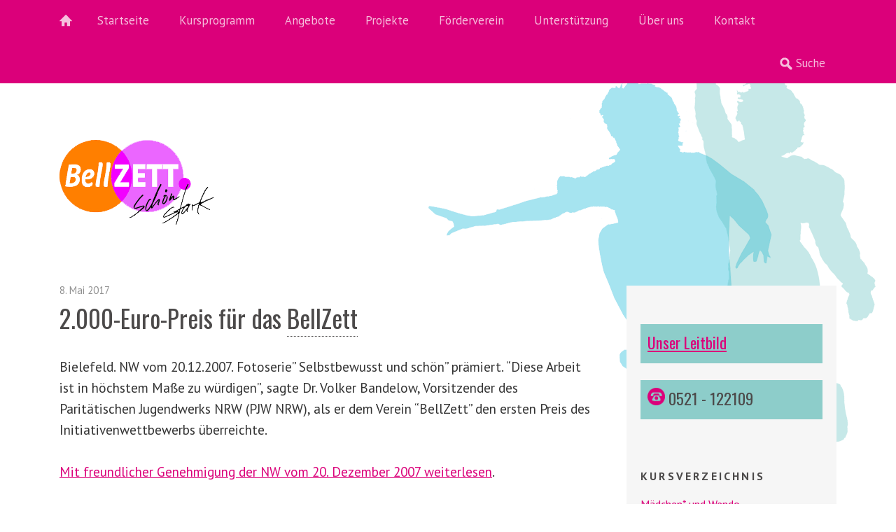

--- FILE ---
content_type: text/html; charset=UTF-8
request_url: https://www.bellzett.de/2-000-euro-preis-fuer-das-bellzett/
body_size: 64149
content:
<!DOCTYPE html>
<!--[if lte IE 8]>
<html class="ie" lang="de">
<![endif]-->
<html lang="de">
<!--<![endif]-->
<head>
<meta charset="UTF-8" />
<meta name="viewport" content="width=device-width, initial-scale=1.0, maximum-scale=1.0, user-scalable=0">
<title>2.000-Euro-Preis für das BellZett - Bellzett e.V.Bellzett e.V.</title>
<link rel="profile" href="http://gmpg.org/xfn/11" />
<link rel="stylesheet" type="text/css" media="all" href="https://www.bellzett.de/wp-content/themes/waipouachildthemefolder/style.css" />
<link rel="pingback" href="https://www.bellzett.de/xmlrpc.php" />

<!-- HTML5 enabling script for older IE -->
<!--[if lt IE 9]>
<script src="//html5shiv.googlecode.com/svn/trunk/html5.js"></script>
<![endif]-->

<meta name='robots' content='index, follow, max-image-preview:large, max-snippet:-1, max-video-preview:-1' />

	<!-- This site is optimized with the Yoast SEO plugin v20.12 - https://yoast.com/wordpress/plugins/seo/ -->
	<link rel="canonical" href="https://www.bellzett.de/2-000-euro-preis-fuer-das-bellzett/" />
	<meta property="og:locale" content="de_DE" />
	<meta property="og:type" content="article" />
	<meta property="og:title" content="2.000-Euro-Preis für das BellZett - Bellzett e.V." />
	<meta property="og:description" content="Bielefeld. NW vom 20.12.2007. Fotoserie&#8221; Selbstbewusst und schön&#8221; prämiert. &#8220;Diese Arbeit ist in höchstem Maße zu würdigen&#8221;, sagte Dr. Volker Bandelow, Vorsitzender des Paritätischen Jugendwerks NRW (PJW NRW), als er dem Verein &#8220;BellZett&#8221; den ersten Preis des Initiativenwettbewerbs überreichte. Mit &hellip; Weiterlesen &rarr;" />
	<meta property="og:url" content="https://www.bellzett.de/2-000-euro-preis-fuer-das-bellzett/" />
	<meta property="og:site_name" content="Bellzett e.V." />
	<meta property="article:published_time" content="2017-05-08T09:51:41+00:00" />
	<meta property="article:modified_time" content="2017-05-16T11:08:19+00:00" />
	<meta name="author" content="aDMINmIC" />
	<meta name="twitter:card" content="summary_large_image" />
	<meta name="twitter:label1" content="Verfasst von" />
	<meta name="twitter:data1" content="aDMINmIC" />
	<script type="application/ld+json" class="yoast-schema-graph">{"@context":"https://schema.org","@graph":[{"@type":"WebPage","@id":"https://www.bellzett.de/2-000-euro-preis-fuer-das-bellzett/","url":"https://www.bellzett.de/2-000-euro-preis-fuer-das-bellzett/","name":"2.000-Euro-Preis für das BellZett - Bellzett e.V.","isPartOf":{"@id":"https://www.bellzett.de/#website"},"datePublished":"2017-05-08T09:51:41+00:00","dateModified":"2017-05-16T11:08:19+00:00","author":{"@id":"https://www.bellzett.de/#/schema/person/a26b4a7ebbb2144a464f8a8a395a36ac"},"breadcrumb":{"@id":"https://www.bellzett.de/2-000-euro-preis-fuer-das-bellzett/#breadcrumb"},"inLanguage":"de","potentialAction":[{"@type":"ReadAction","target":["https://www.bellzett.de/2-000-euro-preis-fuer-das-bellzett/"]}]},{"@type":"BreadcrumbList","@id":"https://www.bellzett.de/2-000-euro-preis-fuer-das-bellzett/#breadcrumb","itemListElement":[{"@type":"ListItem","position":1,"name":"Startseite","item":"https://www.bellzett.de/"},{"@type":"ListItem","position":2,"name":"Startseite","item":"https://www.bellzett.de/startseite/"},{"@type":"ListItem","position":3,"name":"2.000-Euro-Preis für das BellZett"}]},{"@type":"WebSite","@id":"https://www.bellzett.de/#website","url":"https://www.bellzett.de/","name":"Bellzett e.V.","description":"","potentialAction":[{"@type":"SearchAction","target":{"@type":"EntryPoint","urlTemplate":"https://www.bellzett.de/?s={search_term_string}"},"query-input":"required name=search_term_string"}],"inLanguage":"de"},{"@type":"Person","@id":"https://www.bellzett.de/#/schema/person/a26b4a7ebbb2144a464f8a8a395a36ac","name":"aDMINmIC","image":{"@type":"ImageObject","inLanguage":"de","@id":"https://www.bellzett.de/#/schema/person/image/","url":"https://secure.gravatar.com/avatar/fa4d33beb62e721f22a932262246684c66c896aad0025006cd5a1e70d7484057?s=96&d=mm&r=g","contentUrl":"https://secure.gravatar.com/avatar/fa4d33beb62e721f22a932262246684c66c896aad0025006cd5a1e70d7484057?s=96&d=mm&r=g","caption":"aDMINmIC"},"url":"https://www.bellzett.de/author/adminmic/"}]}</script>
	<!-- / Yoast SEO plugin. -->


<link rel='dns-prefetch' href='//code.responsivevoice.org' />
<link rel="alternate" type="application/rss+xml" title="Bellzett e.V. &raquo; Feed" href="https://www.bellzett.de/feed/" />
<link rel="alternate" type="application/rss+xml" title="Bellzett e.V. &raquo; Kommentar-Feed" href="https://www.bellzett.de/comments/feed/" />
<link rel="alternate" title="oEmbed (JSON)" type="application/json+oembed" href="https://www.bellzett.de/wp-json/oembed/1.0/embed?url=https%3A%2F%2Fwww.bellzett.de%2F2-000-euro-preis-fuer-das-bellzett%2F" />
<link rel="alternate" title="oEmbed (XML)" type="text/xml+oembed" href="https://www.bellzett.de/wp-json/oembed/1.0/embed?url=https%3A%2F%2Fwww.bellzett.de%2F2-000-euro-preis-fuer-das-bellzett%2F&#038;format=xml" />
<style id='wp-img-auto-sizes-contain-inline-css' type='text/css'>
img:is([sizes=auto i],[sizes^="auto," i]){contain-intrinsic-size:3000px 1500px}
/*# sourceURL=wp-img-auto-sizes-contain-inline-css */
</style>
<style id='wp-emoji-styles-inline-css' type='text/css'>

	img.wp-smiley, img.emoji {
		display: inline !important;
		border: none !important;
		box-shadow: none !important;
		height: 1em !important;
		width: 1em !important;
		margin: 0 0.07em !important;
		vertical-align: -0.1em !important;
		background: none !important;
		padding: 0 !important;
	}
/*# sourceURL=wp-emoji-styles-inline-css */
</style>
<style id='wp-block-library-inline-css' type='text/css'>
:root{--wp-block-synced-color:#7a00df;--wp-block-synced-color--rgb:122,0,223;--wp-bound-block-color:var(--wp-block-synced-color);--wp-editor-canvas-background:#ddd;--wp-admin-theme-color:#007cba;--wp-admin-theme-color--rgb:0,124,186;--wp-admin-theme-color-darker-10:#006ba1;--wp-admin-theme-color-darker-10--rgb:0,107,160.5;--wp-admin-theme-color-darker-20:#005a87;--wp-admin-theme-color-darker-20--rgb:0,90,135;--wp-admin-border-width-focus:2px}@media (min-resolution:192dpi){:root{--wp-admin-border-width-focus:1.5px}}.wp-element-button{cursor:pointer}:root .has-very-light-gray-background-color{background-color:#eee}:root .has-very-dark-gray-background-color{background-color:#313131}:root .has-very-light-gray-color{color:#eee}:root .has-very-dark-gray-color{color:#313131}:root .has-vivid-green-cyan-to-vivid-cyan-blue-gradient-background{background:linear-gradient(135deg,#00d084,#0693e3)}:root .has-purple-crush-gradient-background{background:linear-gradient(135deg,#34e2e4,#4721fb 50%,#ab1dfe)}:root .has-hazy-dawn-gradient-background{background:linear-gradient(135deg,#faaca8,#dad0ec)}:root .has-subdued-olive-gradient-background{background:linear-gradient(135deg,#fafae1,#67a671)}:root .has-atomic-cream-gradient-background{background:linear-gradient(135deg,#fdd79a,#004a59)}:root .has-nightshade-gradient-background{background:linear-gradient(135deg,#330968,#31cdcf)}:root .has-midnight-gradient-background{background:linear-gradient(135deg,#020381,#2874fc)}:root{--wp--preset--font-size--normal:16px;--wp--preset--font-size--huge:42px}.has-regular-font-size{font-size:1em}.has-larger-font-size{font-size:2.625em}.has-normal-font-size{font-size:var(--wp--preset--font-size--normal)}.has-huge-font-size{font-size:var(--wp--preset--font-size--huge)}.has-text-align-center{text-align:center}.has-text-align-left{text-align:left}.has-text-align-right{text-align:right}.has-fit-text{white-space:nowrap!important}#end-resizable-editor-section{display:none}.aligncenter{clear:both}.items-justified-left{justify-content:flex-start}.items-justified-center{justify-content:center}.items-justified-right{justify-content:flex-end}.items-justified-space-between{justify-content:space-between}.screen-reader-text{border:0;clip-path:inset(50%);height:1px;margin:-1px;overflow:hidden;padding:0;position:absolute;width:1px;word-wrap:normal!important}.screen-reader-text:focus{background-color:#ddd;clip-path:none;color:#444;display:block;font-size:1em;height:auto;left:5px;line-height:normal;padding:15px 23px 14px;text-decoration:none;top:5px;width:auto;z-index:100000}html :where(.has-border-color){border-style:solid}html :where([style*=border-top-color]){border-top-style:solid}html :where([style*=border-right-color]){border-right-style:solid}html :where([style*=border-bottom-color]){border-bottom-style:solid}html :where([style*=border-left-color]){border-left-style:solid}html :where([style*=border-width]){border-style:solid}html :where([style*=border-top-width]){border-top-style:solid}html :where([style*=border-right-width]){border-right-style:solid}html :where([style*=border-bottom-width]){border-bottom-style:solid}html :where([style*=border-left-width]){border-left-style:solid}html :where(img[class*=wp-image-]){height:auto;max-width:100%}:where(figure){margin:0 0 1em}html :where(.is-position-sticky){--wp-admin--admin-bar--position-offset:var(--wp-admin--admin-bar--height,0px)}@media screen and (max-width:600px){html :where(.is-position-sticky){--wp-admin--admin-bar--position-offset:0px}}

/*# sourceURL=wp-block-library-inline-css */
</style><style id='global-styles-inline-css' type='text/css'>
:root{--wp--preset--aspect-ratio--square: 1;--wp--preset--aspect-ratio--4-3: 4/3;--wp--preset--aspect-ratio--3-4: 3/4;--wp--preset--aspect-ratio--3-2: 3/2;--wp--preset--aspect-ratio--2-3: 2/3;--wp--preset--aspect-ratio--16-9: 16/9;--wp--preset--aspect-ratio--9-16: 9/16;--wp--preset--color--black: #000000;--wp--preset--color--cyan-bluish-gray: #abb8c3;--wp--preset--color--white: #ffffff;--wp--preset--color--pale-pink: #f78da7;--wp--preset--color--vivid-red: #cf2e2e;--wp--preset--color--luminous-vivid-orange: #ff6900;--wp--preset--color--luminous-vivid-amber: #fcb900;--wp--preset--color--light-green-cyan: #7bdcb5;--wp--preset--color--vivid-green-cyan: #00d084;--wp--preset--color--pale-cyan-blue: #8ed1fc;--wp--preset--color--vivid-cyan-blue: #0693e3;--wp--preset--color--vivid-purple: #9b51e0;--wp--preset--gradient--vivid-cyan-blue-to-vivid-purple: linear-gradient(135deg,rgb(6,147,227) 0%,rgb(155,81,224) 100%);--wp--preset--gradient--light-green-cyan-to-vivid-green-cyan: linear-gradient(135deg,rgb(122,220,180) 0%,rgb(0,208,130) 100%);--wp--preset--gradient--luminous-vivid-amber-to-luminous-vivid-orange: linear-gradient(135deg,rgb(252,185,0) 0%,rgb(255,105,0) 100%);--wp--preset--gradient--luminous-vivid-orange-to-vivid-red: linear-gradient(135deg,rgb(255,105,0) 0%,rgb(207,46,46) 100%);--wp--preset--gradient--very-light-gray-to-cyan-bluish-gray: linear-gradient(135deg,rgb(238,238,238) 0%,rgb(169,184,195) 100%);--wp--preset--gradient--cool-to-warm-spectrum: linear-gradient(135deg,rgb(74,234,220) 0%,rgb(151,120,209) 20%,rgb(207,42,186) 40%,rgb(238,44,130) 60%,rgb(251,105,98) 80%,rgb(254,248,76) 100%);--wp--preset--gradient--blush-light-purple: linear-gradient(135deg,rgb(255,206,236) 0%,rgb(152,150,240) 100%);--wp--preset--gradient--blush-bordeaux: linear-gradient(135deg,rgb(254,205,165) 0%,rgb(254,45,45) 50%,rgb(107,0,62) 100%);--wp--preset--gradient--luminous-dusk: linear-gradient(135deg,rgb(255,203,112) 0%,rgb(199,81,192) 50%,rgb(65,88,208) 100%);--wp--preset--gradient--pale-ocean: linear-gradient(135deg,rgb(255,245,203) 0%,rgb(182,227,212) 50%,rgb(51,167,181) 100%);--wp--preset--gradient--electric-grass: linear-gradient(135deg,rgb(202,248,128) 0%,rgb(113,206,126) 100%);--wp--preset--gradient--midnight: linear-gradient(135deg,rgb(2,3,129) 0%,rgb(40,116,252) 100%);--wp--preset--font-size--small: 13px;--wp--preset--font-size--medium: 20px;--wp--preset--font-size--large: 36px;--wp--preset--font-size--x-large: 42px;--wp--preset--spacing--20: 0.44rem;--wp--preset--spacing--30: 0.67rem;--wp--preset--spacing--40: 1rem;--wp--preset--spacing--50: 1.5rem;--wp--preset--spacing--60: 2.25rem;--wp--preset--spacing--70: 3.38rem;--wp--preset--spacing--80: 5.06rem;--wp--preset--shadow--natural: 6px 6px 9px rgba(0, 0, 0, 0.2);--wp--preset--shadow--deep: 12px 12px 50px rgba(0, 0, 0, 0.4);--wp--preset--shadow--sharp: 6px 6px 0px rgba(0, 0, 0, 0.2);--wp--preset--shadow--outlined: 6px 6px 0px -3px rgb(255, 255, 255), 6px 6px rgb(0, 0, 0);--wp--preset--shadow--crisp: 6px 6px 0px rgb(0, 0, 0);}:where(.is-layout-flex){gap: 0.5em;}:where(.is-layout-grid){gap: 0.5em;}body .is-layout-flex{display: flex;}.is-layout-flex{flex-wrap: wrap;align-items: center;}.is-layout-flex > :is(*, div){margin: 0;}body .is-layout-grid{display: grid;}.is-layout-grid > :is(*, div){margin: 0;}:where(.wp-block-columns.is-layout-flex){gap: 2em;}:where(.wp-block-columns.is-layout-grid){gap: 2em;}:where(.wp-block-post-template.is-layout-flex){gap: 1.25em;}:where(.wp-block-post-template.is-layout-grid){gap: 1.25em;}.has-black-color{color: var(--wp--preset--color--black) !important;}.has-cyan-bluish-gray-color{color: var(--wp--preset--color--cyan-bluish-gray) !important;}.has-white-color{color: var(--wp--preset--color--white) !important;}.has-pale-pink-color{color: var(--wp--preset--color--pale-pink) !important;}.has-vivid-red-color{color: var(--wp--preset--color--vivid-red) !important;}.has-luminous-vivid-orange-color{color: var(--wp--preset--color--luminous-vivid-orange) !important;}.has-luminous-vivid-amber-color{color: var(--wp--preset--color--luminous-vivid-amber) !important;}.has-light-green-cyan-color{color: var(--wp--preset--color--light-green-cyan) !important;}.has-vivid-green-cyan-color{color: var(--wp--preset--color--vivid-green-cyan) !important;}.has-pale-cyan-blue-color{color: var(--wp--preset--color--pale-cyan-blue) !important;}.has-vivid-cyan-blue-color{color: var(--wp--preset--color--vivid-cyan-blue) !important;}.has-vivid-purple-color{color: var(--wp--preset--color--vivid-purple) !important;}.has-black-background-color{background-color: var(--wp--preset--color--black) !important;}.has-cyan-bluish-gray-background-color{background-color: var(--wp--preset--color--cyan-bluish-gray) !important;}.has-white-background-color{background-color: var(--wp--preset--color--white) !important;}.has-pale-pink-background-color{background-color: var(--wp--preset--color--pale-pink) !important;}.has-vivid-red-background-color{background-color: var(--wp--preset--color--vivid-red) !important;}.has-luminous-vivid-orange-background-color{background-color: var(--wp--preset--color--luminous-vivid-orange) !important;}.has-luminous-vivid-amber-background-color{background-color: var(--wp--preset--color--luminous-vivid-amber) !important;}.has-light-green-cyan-background-color{background-color: var(--wp--preset--color--light-green-cyan) !important;}.has-vivid-green-cyan-background-color{background-color: var(--wp--preset--color--vivid-green-cyan) !important;}.has-pale-cyan-blue-background-color{background-color: var(--wp--preset--color--pale-cyan-blue) !important;}.has-vivid-cyan-blue-background-color{background-color: var(--wp--preset--color--vivid-cyan-blue) !important;}.has-vivid-purple-background-color{background-color: var(--wp--preset--color--vivid-purple) !important;}.has-black-border-color{border-color: var(--wp--preset--color--black) !important;}.has-cyan-bluish-gray-border-color{border-color: var(--wp--preset--color--cyan-bluish-gray) !important;}.has-white-border-color{border-color: var(--wp--preset--color--white) !important;}.has-pale-pink-border-color{border-color: var(--wp--preset--color--pale-pink) !important;}.has-vivid-red-border-color{border-color: var(--wp--preset--color--vivid-red) !important;}.has-luminous-vivid-orange-border-color{border-color: var(--wp--preset--color--luminous-vivid-orange) !important;}.has-luminous-vivid-amber-border-color{border-color: var(--wp--preset--color--luminous-vivid-amber) !important;}.has-light-green-cyan-border-color{border-color: var(--wp--preset--color--light-green-cyan) !important;}.has-vivid-green-cyan-border-color{border-color: var(--wp--preset--color--vivid-green-cyan) !important;}.has-pale-cyan-blue-border-color{border-color: var(--wp--preset--color--pale-cyan-blue) !important;}.has-vivid-cyan-blue-border-color{border-color: var(--wp--preset--color--vivid-cyan-blue) !important;}.has-vivid-purple-border-color{border-color: var(--wp--preset--color--vivid-purple) !important;}.has-vivid-cyan-blue-to-vivid-purple-gradient-background{background: var(--wp--preset--gradient--vivid-cyan-blue-to-vivid-purple) !important;}.has-light-green-cyan-to-vivid-green-cyan-gradient-background{background: var(--wp--preset--gradient--light-green-cyan-to-vivid-green-cyan) !important;}.has-luminous-vivid-amber-to-luminous-vivid-orange-gradient-background{background: var(--wp--preset--gradient--luminous-vivid-amber-to-luminous-vivid-orange) !important;}.has-luminous-vivid-orange-to-vivid-red-gradient-background{background: var(--wp--preset--gradient--luminous-vivid-orange-to-vivid-red) !important;}.has-very-light-gray-to-cyan-bluish-gray-gradient-background{background: var(--wp--preset--gradient--very-light-gray-to-cyan-bluish-gray) !important;}.has-cool-to-warm-spectrum-gradient-background{background: var(--wp--preset--gradient--cool-to-warm-spectrum) !important;}.has-blush-light-purple-gradient-background{background: var(--wp--preset--gradient--blush-light-purple) !important;}.has-blush-bordeaux-gradient-background{background: var(--wp--preset--gradient--blush-bordeaux) !important;}.has-luminous-dusk-gradient-background{background: var(--wp--preset--gradient--luminous-dusk) !important;}.has-pale-ocean-gradient-background{background: var(--wp--preset--gradient--pale-ocean) !important;}.has-electric-grass-gradient-background{background: var(--wp--preset--gradient--electric-grass) !important;}.has-midnight-gradient-background{background: var(--wp--preset--gradient--midnight) !important;}.has-small-font-size{font-size: var(--wp--preset--font-size--small) !important;}.has-medium-font-size{font-size: var(--wp--preset--font-size--medium) !important;}.has-large-font-size{font-size: var(--wp--preset--font-size--large) !important;}.has-x-large-font-size{font-size: var(--wp--preset--font-size--x-large) !important;}
/*# sourceURL=global-styles-inline-css */
</style>

<style id='classic-theme-styles-inline-css' type='text/css'>
/*! This file is auto-generated */
.wp-block-button__link{color:#fff;background-color:#32373c;border-radius:9999px;box-shadow:none;text-decoration:none;padding:calc(.667em + 2px) calc(1.333em + 2px);font-size:1.125em}.wp-block-file__button{background:#32373c;color:#fff;text-decoration:none}
/*# sourceURL=/wp-includes/css/classic-themes.min.css */
</style>
<link rel='stylesheet' id='tooltipy-default-style-css' href='https://www.bellzett.de/wp-content/plugins/bluet-keywords-tooltip-generator/assets/style.css?ver=6.9' type='text/css' media='all' />
<link rel='stylesheet' id='mediaelement-css' href='https://www.bellzett.de/wp-includes/js/mediaelement/mediaelementplayer-legacy.min.css?ver=4.2.17' type='text/css' media='all' />
<link rel='stylesheet' id='wp-mediaelement-css' href='https://www.bellzett.de/wp-includes/js/mediaelement/wp-mediaelement.min.css?ver=6.9' type='text/css' media='all' />
<link rel='stylesheet' id='contact-form-7-css' href='https://www.bellzett.de/wp-content/plugins/contact-form-7/includes/css/styles.css?ver=5.7.7' type='text/css' media='all' />
<link rel='stylesheet' id='rv-style-css' href='https://www.bellzett.de/wp-content/plugins/responsivevoice-text-to-speech/includes/css/responsivevoice.css?ver=6.9' type='text/css' media='all' />
<link rel='stylesheet' id='charitable-styles-css' href='https://www.bellzett.de/wp-content/plugins/charitable/assets/css/charitable.min.css?ver=1.7.0.12' type='text/css' media='all' />
<link rel='stylesheet' id='parent-style-css' href='https://www.bellzett.de/wp-content/themes/waipoua/style.css?ver=6.9' type='text/css' media='all' />
<link rel='stylesheet' id='googleFonts-css' href='https://fonts.googleapis.com/css?family=PT+Sans%3A400%2C700%2C400italic%7COswald&#038;ver=6.9' type='text/css' media='all' />
<script type="text/javascript" src="https://www.bellzett.de/wp-includes/js/jquery/jquery.min.js?ver=3.7.1" id="jquery-core-js"></script>
<script type="text/javascript" src="https://www.bellzett.de/wp-includes/js/jquery/jquery-migrate.min.js?ver=3.4.1" id="jquery-migrate-js"></script>
<script type="text/javascript" src="https://www.bellzett.de/wp-content/plugins/charitable/assets/js/libraries/js-cookie.min.js?ver=2.1.4" id="js-cookie-js"></script>
<script type="text/javascript" id="charitable-sessions-js-extra">
/* <![CDATA[ */
var CHARITABLE_SESSION = {"ajaxurl":"https://www.bellzett.de/wp-admin/admin-ajax.php","id":"","cookie_name":"charitable_session","expiration":"86400","expiration_variant":"82800","secure":"","cookie_path":"/","cookie_domain":"","generated_id":"4fbb85546bcace9f32f28b45102f1c99","disable_cookie":""};
//# sourceURL=charitable-sessions-js-extra
/* ]]> */
</script>
<script type="text/javascript" src="https://www.bellzett.de/wp-content/plugins/charitable/assets/js/charitable-session.min.js?ver=1.7.0.12" id="charitable-sessions-js"></script>
<script type="text/javascript" src="https://code.responsivevoice.org/1.8.3/responsivevoice.js?source=wp-plugin&amp;ver=6.9" id="responsive-voice-js"></script>
<script type="text/javascript" src="https://www.bellzett.de/wp-content/themes/waipoua/js/jquery.fitvids.js?ver=1.1" id="fitvids-js"></script>
<script type="text/javascript" src="https://www.bellzett.de/wp-content/themes/waipoua/js/jquery.placeholder.min.js?ver=1.0" id="placeholder-js"></script>
<script type="text/javascript" src="https://www.bellzett.de/wp-content/themes/waipoua/js/custom.js?ver=1.0" id="custom-js"></script>
<link rel="https://api.w.org/" href="https://www.bellzett.de/wp-json/" /><link rel="alternate" title="JSON" type="application/json" href="https://www.bellzett.de/wp-json/wp/v2/posts/533" /><link rel="EditURI" type="application/rsd+xml" title="RSD" href="https://www.bellzett.de/xmlrpc.php?rsd" />
<meta name="generator" content="WordPress 6.9" />
<link rel='shortlink' href='https://www.bellzett.de/?p=533' />
	<script>
		//apply keyword style only if keywords are Fetched
		jQuery(document).on("keywordsFetched",function(){
			jQuery(".bluet_tooltip").each(function(){

//console.log(jQuery(this).prop("tagName"));

				if(jQuery(this).prop("tagName")!="IMG"){
					jQuery(this).css({
						"text-decoration": "none",
						"color": "inherit",
						
						"border-bottom": "1px dotted","border-bottom-color": "inherit"					});
				}

			});
		});
	</script>

	<style>
	/*for alt images tooltips*/
	.bluet_tooltip_alt{
		color: #ffffff  !important;
		background-color: #d6117a  !important;
	}
	

	
	.bluet_block_to_show{
		max-width: 400px;
	}
	.bluet_block_container{		  
		color: #ffffff  !important;
		background: #d6117a  !important;
		box-shadow: 0px 0px 10px #717171  !important;
		font-size:14px  !important;
	}
	
	img.bluet_tooltip {
	  /*border: none;
	  width:14px;*/
	}

	.kttg_arrow_show_bottom:after{
		border-bottom-color: #d6117a;
	}
	
	.kttg_arrow_show_top:after{
		border-top-color: #d6117a;
	}
	
	.kttg_arrow_show_right:after{
		border-top-color: #d6117a;
	}
	
	.kttg_arrow_show_left:after{
		border-top-color: #d6117a;
	}

	@media screen and (max-width:400px){
		.bluet_hide_tooltip_button{
		    color: #ffffff  !important;
		    /*background-color: #d6117a  !important;*/
		}
	}
	</style>
	<script type="text/javascript" src="https://www.bellzett.de/wp-content/plugins/bluet-keywords-tooltip-generator/library/findandreplacedomtext.js"></script><style type="text/css">
/* Custom Link Color */
a, .entry-header h2.entry-title a:hover {color:#db007a;}
.entry-meta a.share-btn {background:#db007a url(https://www.bellzett.de/wp-content/themes/waipoua/images/standardicons.png) 7px -78px no-repeat;}
blockquote {border-left:6px solid #db007a;}
input#submit, input.wpcf7-submit, .format-link .entry-content a.link, .flickr_badge_wrapper a img:hover, .jetpack_subscription_widget form#subscribe-blog input[type="submit"] {background:#db007a;}
@media only screen and (-webkit-min-device-pixel-ratio: 2) {
.entry-meta a.share-btn {background:#db007a url(https://www.bellzett.de/wp-content/themes/waipoua/images/x2/share-icon.png) 7px -78px no-repeat;}
}
</style>
<style type="text/css">
#site-nav-wrap {background:#db007a;}
@media screen and (min-width: 1170px) {
#site-nav-container #s {background:#db007a url(https://www.bellzett.de/wp-content/themes/waipoua/images/search-white.png) 10px 10px no-repeat;}
}
</style>
<style id="charitable-highlight-colour-styles">.campaign-raised .amount,.campaign-figures .amount,.donors-count,.time-left,.charitable-form-field a:not(.button),.charitable-form-fields .charitable-fieldset a:not(.button),.charitable-notice,.charitable-notice .errors a {color:;}#charitable-donation-form .charitable-notice {border-color:;}.campaign-progress-bar .bar,.donate-button,.charitable-donation-form .donation-amount.selected,.charitable-donation-amount-form .donation-amount.selected { background-color:#db007a; }.charitable-donation-form .donation-amount.selected,.charitable-donation-amount-form .donation-amount.selected,.charitable-notice,.charitable-drag-drop-images li:hover a.remove-image,.supports-drag-drop .charitable-drag-drop-dropzone.drag-over { border-color:#db007a; }</style><style type="text/css" id="custom-background-css">
body.custom-background { background-image: url("https://www.bellzett.de/wp-content/uploads/2017/03/springende.gif"); background-position: right top; background-size: auto; background-repeat: no-repeat; background-attachment: scroll; }
</style>
	<link rel="icon" href="https://www.bellzett.de/wp-content/uploads/2017/02/cropped-index-32x32.png" sizes="32x32" />
<link rel="icon" href="https://www.bellzett.de/wp-content/uploads/2017/02/cropped-index-192x192.png" sizes="192x192" />
<link rel="apple-touch-icon" href="https://www.bellzett.de/wp-content/uploads/2017/02/cropped-index-180x180.png" />
<meta name="msapplication-TileImage" content="https://www.bellzett.de/wp-content/uploads/2017/02/cropped-index-270x270.png" />

</head>

<body class="wp-singular post-template-default single single-post postid-533 single-format-standard custom-background wp-theme-waipoua wp-child-theme-waipouachildthemefolder two-columns content-sidebar">

	<div id="site-nav-wrap" class="clearfix">
		<div id="site-nav-container">
						<a href="https://www.bellzett.de/" id="home-btn">Home</a>
						<a href="#nav-mobile" id="mobile-menu-btn">Menü</a>
			<nav id="site-nav">
				<div class="menu-hauptmenue-container"><ul id="menu-hauptmenue" class="menu"><li id="menu-item-8" class="menu-item menu-item-type-post_type menu-item-object-page current_page_parent menu-item-has-children menu-item-8"><a href="https://www.bellzett.de/startseite/">Startseite</a>
<ul class="sub-menu">
	<li id="menu-item-11" class="menu-item menu-item-type-taxonomy menu-item-object-category menu-item-11"><a href="https://www.bellzett.de/category/allgemein/aktuelles/">Aktuelles</a></li>
	<li id="menu-item-37" class="menu-item menu-item-type-taxonomy menu-item-object-category menu-item-37"><a href="https://www.bellzett.de/category/veranstaltungen/">Veranstaltungen</a></li>
	<li id="menu-item-445" class="menu-item menu-item-type-taxonomy menu-item-object-category menu-item-445"><a href="https://www.bellzett.de/category/vermietungen/">Vermietungen</a></li>
	<li id="menu-item-374" class="menu-item menu-item-type-taxonomy menu-item-object-category current-post-ancestor current-menu-parent current-post-parent menu-item-374"><a href="https://www.bellzett.de/category/pressespiegel/">Pressespiegel</a></li>
</ul>
</li>
<li id="menu-item-50" class="menu-item menu-item-type-post_type menu-item-object-page menu-item-50"><a href="https://www.bellzett.de/kurse/">Kursprogramm</a></li>
<li id="menu-item-13" class="menu-item menu-item-type-taxonomy menu-item-object-category menu-item-has-children menu-item-13"><a href="https://www.bellzett.de/category/kursangebote/">Angebote</a>
<ul class="sub-menu">
	<li id="menu-item-2254" class="menu-item menu-item-type-custom menu-item-object-custom menu-item-2254"><a href="https://www.bellzett.de/angebote-fuer-kitas/">Angebote für Kitas</a></li>
	<li id="menu-item-15" class="menu-item menu-item-type-taxonomy menu-item-object-category menu-item-15"><a href="https://www.bellzett.de/category/kursangebote-fuer-schulen/">Angebote für Schulen</a></li>
	<li id="menu-item-3532" class="menu-item menu-item-type-post_type menu-item-object-post menu-item-3532"><a href="https://www.bellzett.de/kooperation-mit-institutionen/">Angebote im pädagogischen Kontext</a></li>
	<li id="menu-item-3531" class="menu-item menu-item-type-post_type menu-item-object-post menu-item-3531"><a href="https://www.bellzett.de/deeskalationstraining-fuer-frauenteams/">Angebote im beruflichen Kontext</a></li>
	<li id="menu-item-3597" class="menu-item menu-item-type-post_type menu-item-object-post menu-item-3597"><a href="https://www.bellzett.de/feiere-deinen-starken-geburtstag-im-bellzett/">Feiere deinen starken Geburtstag im BellZett</a></li>
	<li id="menu-item-2387" class="menu-item menu-item-type-post_type menu-item-object-page menu-item-has-children menu-item-2387"><a href="https://www.bellzett.de/digitale-angebote/">Digitale Angebote</a>
	<ul class="sub-menu">
		<li id="menu-item-3550" class="menu-item menu-item-type-post_type menu-item-object-post menu-item-3550"><a href="https://www.bellzett.de/youtube-clips-tipps-zur-selbstbehauptung/">YouTube-Clips – Tipps zur Selbstbehauptung</a></li>
	</ul>
</li>
</ul>
</li>
<li id="menu-item-29" class="menu-item menu-item-type-taxonomy menu-item-object-category menu-item-has-children menu-item-29"><a href="https://www.bellzett.de/category/projekte/">Projekte</a>
<ul class="sub-menu">
	<li id="menu-item-3519" class="menu-item menu-item-type-post_type menu-item-object-post menu-item-3519"><a href="https://www.bellzett.de/selbstsicher-im-oeffentlichen-raum/">SelbstSicher im öffentlichen Raum</a></li>
	<li id="menu-item-3443" class="menu-item menu-item-type-post_type menu-item-object-post menu-item-3443"><a href="https://www.bellzett.de/hier-gehts-um-mich/">Hier geht’s um mich!</a></li>
	<li id="menu-item-3506" class="menu-item menu-item-type-post_type menu-item-object-post menu-item-3506"><a href="https://www.bellzett.de/es-geht-auch-anders-maedchen-im-digitalen-raum/">#Es geht auch anders! Mädchen* im digitalen Raum</a></li>
	<li id="menu-item-3446" class="menu-item menu-item-type-post_type menu-item-object-post menu-item-3446"><a href="https://www.bellzett.de/kraftvoll-trotz-unsicherer-zeiten/">Kraftvoll trotz unsicherer Zeiten</a></li>
	<li id="menu-item-3511" class="menu-item menu-item-type-post_type menu-item-object-post menu-item-3511"><a href="https://www.bellzett.de/schuetzen-und-unterstuetzen-uebergaenge-begleiten-in-unsicheren-zeiten-praevention-gegen-sexualisierte-gewalt-an-kindern-und-jugendlichen/">Schützen und Unterstützen – Übergänge begleiten in unsicheren Zeiten! Prävention gegen sexualisierte Gewalt an Kindern und Jugendlichen</a></li>
	<li id="menu-item-9" class="menu-item menu-item-type-taxonomy menu-item-object-category menu-item-has-children menu-item-9"><a href="https://www.bellzett.de/category/abgeschlossene-projekte/">Projektarchiv</a>
	<ul class="sub-menu">
		<li id="menu-item-2097" class="menu-item menu-item-type-custom menu-item-object-custom menu-item-2097"><a href="https://www.bellzett.de/wendo-von-peer2peer/">WenDo von Peer2peer</a></li>
		<li id="menu-item-2255" class="menu-item menu-item-type-custom menu-item-object-custom menu-item-2255"><a href="https://www.bellzett.de/wirsindhier-maedchen-behaupten-sich-digital/">#WirSindHier &#8211; Mädchen* behaupten sich digital</a></li>
		<li id="menu-item-2418" class="menu-item menu-item-type-post_type menu-item-object-page menu-item-2418"><a href="https://www.bellzett.de/?page_id=2405">www – WenDo Welten wirken</a></li>
		<li id="menu-item-1435" class="menu-item menu-item-type-custom menu-item-object-custom menu-item-1435"><a href="https://www.bellzett.de/transgluecklich-wendo-meets-queere-maedchen-und-junge-frauen/">trans*glücklich</a></li>
		<li id="menu-item-1447" class="menu-item menu-item-type-custom menu-item-object-custom menu-item-1447"><a href="https://www.bellzett.de/gut-ankommen-stark-weitergehen/">Gut ankommen</a></li>
		<li id="menu-item-1448" class="menu-item menu-item-type-custom menu-item-object-custom menu-item-1448"><a href="https://www.bellzett.de/position-beziehen-starke-argumente-fuer-eine-demokratische-gesellschaft/">Position beziehen</a></li>
		<li id="menu-item-1449" class="menu-item menu-item-type-custom menu-item-object-custom menu-item-1449"><a href="https://www.bellzett.de/sicher-weitergehen-selbstbehauptung-und-wendo/">Sicher (weiter)gehen</a></li>
	</ul>
</li>
</ul>
</li>
<li id="menu-item-2098" class="menu-item menu-item-type-taxonomy menu-item-object-category menu-item-has-children menu-item-2098"><a href="https://www.bellzett.de/category/foerderverein/">Förderverein</a>
<ul class="sub-menu">
	<li id="menu-item-3455" class="menu-item menu-item-type-taxonomy menu-item-object-category menu-item-3455"><a href="https://www.bellzett.de/category/foerderverein/">Aktuelles</a></li>
	<li id="menu-item-3279" class="menu-item menu-item-type-post_type menu-item-object-post menu-item-3279"><a href="https://www.bellzett.de/gemeinsam-stark-im-foerderverein-bellzett/">Vorstand</a></li>
	<li id="menu-item-3460" class="menu-item menu-item-type-post_type menu-item-object-post menu-item-3460"><a href="https://www.bellzett.de/spendenkonto-foerderverein/">Spendenkonto</a></li>
</ul>
</li>
<li id="menu-item-36" class="menu-item menu-item-type-taxonomy menu-item-object-category menu-item-has-children menu-item-36"><a href="https://www.bellzett.de/category/unterstuetzung/">Unterstützung</a>
<ul class="sub-menu">
	<li id="menu-item-27" class="menu-item menu-item-type-taxonomy menu-item-object-category menu-item-27"><a href="https://www.bellzett.de/category/foerderfrau/">Förderfrau</a></li>
	<li id="menu-item-32" class="menu-item menu-item-type-taxonomy menu-item-object-category menu-item-32"><a href="https://www.bellzett.de/category/unterstuetzung/spenden/">Spenden</a></li>
	<li id="menu-item-33" class="menu-item menu-item-type-taxonomy menu-item-object-category menu-item-33"><a href="https://www.bellzett.de/category/spendenumsetzung/">Spendenumsetzung</a></li>
</ul>
</li>
<li id="menu-item-203" class="menu-item menu-item-type-taxonomy menu-item-object-category menu-item-has-children menu-item-203"><a href="https://www.bellzett.de/category/ueber-uns/">Über uns</a>
<ul class="sub-menu">
	<li id="menu-item-204" class="menu-item menu-item-type-taxonomy menu-item-object-category menu-item-204"><a href="https://www.bellzett.de/category/das-bellzett/">Das BellZett</a></li>
	<li id="menu-item-2317" class="menu-item menu-item-type-post_type menu-item-object-post menu-item-2317"><a href="https://www.bellzett.de/bellzett-team/">Team</a></li>
	<li id="menu-item-1358" class="menu-item menu-item-type-custom menu-item-object-custom menu-item-1358"><a href="https://www.bellzett.de/unser-leitbild/">Leitbild</a></li>
	<li id="menu-item-212" class="menu-item menu-item-type-taxonomy menu-item-object-category menu-item-212"><a href="https://www.bellzett.de/category/vorstand/">Vorstand</a></li>
	<li id="menu-item-211" class="menu-item menu-item-type-taxonomy menu-item-object-category menu-item-211"><a href="https://www.bellzett.de/category/referentinnen/">Referentinnen</a></li>
	<li id="menu-item-207" class="menu-item menu-item-type-taxonomy menu-item-object-category menu-item-207"><a href="https://www.bellzett.de/category/vernetzung/">Vernetzung</a></li>
	<li id="menu-item-209" class="menu-item menu-item-type-taxonomy menu-item-object-category menu-item-209"><a href="https://www.bellzett.de/category/materialien/">Materialien</a></li>
	<li id="menu-item-210" class="menu-item menu-item-type-taxonomy menu-item-object-category menu-item-210"><a href="https://www.bellzett.de/category/praxisleitfaden/">Praxisleitfaden</a></li>
	<li id="menu-item-3276" class="menu-item menu-item-type-post_type menu-item-object-post menu-item-3276"><a href="https://www.bellzett.de/organigramm-des-bellzett/">Organigramm des BellZett</a></li>
	<li id="menu-item-2316" class="menu-item menu-item-type-post_type menu-item-object-post menu-item-2316"><a href="https://www.bellzett.de/jahresbericht-2019/">Jahresbericht 2019</a></li>
</ul>
</li>
<li id="menu-item-1984" class="menu-item menu-item-type-post_type menu-item-object-page menu-item-1984"><a href="https://www.bellzett.de/kontakt/">Kontakt</a></li>
</ul></div>					<form method="get" id="searchform" action="https://www.bellzett.de/">
		<input type="text" class="field" name="s" id="s" placeholder="Suche" />
		<input type="submit" class="submit" name="submit" id="searchsubmit" value="Suche" />
	</form>			</nav><!-- end #site-nav -->
		</div><!-- end #site-nav-container -->
	</div><!-- end #site-nav-wrap -->

	<div id="wrap" class="clearfix">
		<header id="header">
			<div id="branding">
				<div id="site-title">
											<a href="https://www.bellzett.de/" class="logo"><img src="https://www.bellzett.de/wp-content/uploads/2017/03/bellzett-logo-transparent.png" alt="Bellzett e.V." title="Bellzett e.V." /></a>
									</div><!-- end #site-title -->

							</div><!-- end #branding -->
		</header><!-- end #header -->
	<div id="content">

				
			
<article id="post-533" class="post-533 post type-post status-publish format-standard hentry category-pressespiegel">

	<aside class="entry-details">
		<ul class="clearfix">
			<li class="entry-date"><a href="https://www.bellzett.de/2-000-euro-preis-fuer-das-bellzett/">8. Mai 2017</a></li>
			<li class="entry-comments"><span class="comments-link">Kommentare deaktiviert</span></li>
			<li class="entry-edit"></li>
		</ul>
	</aside><!--end .entry-details -->

	<header class="entry-header">
		<h1 class="entry-title">2.000-Euro-Preis für das BellZett</h1>
	</header><!--end .entry-header -->

	<div class="entry-content clearfix">
				<p>Bielefeld. NW vom 20.12.2007. Fotoserie&#8221; Selbstbewusst und schön&#8221; prämiert. &#8220;Diese Arbeit ist in höchstem Maße zu würdigen&#8221;, sagte Dr. Volker Bandelow, Vorsitzender des Paritätischen Jugendwerks NRW (PJW NRW), als er dem Verein &#8220;BellZett&#8221; den ersten Preis des Initiativenwettbewerbs überreichte.</p>
<p><a href="https://www.bellzett.de/wp-content/uploads/2017/05/pjw07_nw.pdf" target="_blank" rel="noopener noreferrer">Mit freundlicher Genehmigung der NW vom 20. Dezember 2007 weiterlesen</a>.</p>
	
			</div><!-- end .entry-content -->

	<footer class="entry-meta">
		<ul>
			<li class="entry-cats"><span>Veröffentlicht in:</span> <a href="https://www.bellzett.de/category/pressespiegel/" rel="category tag">Pressespiegel</a></li>
								</ul>

							
	</footer><!-- end .entry-meta -->

</article><!-- end .post-533 -->
			

		
		<nav id="nav-below" class="clearfix">
			<div class="nav-previous"><a href="https://www.bellzett.de/frauen-machen-frauen-fit/" rel="next">Nächster Artikel &rarr;</a></div>
			<div class="nav-next"><a href="https://www.bellzett.de/bellzett-projekt-erhaelt-nrw-preis/" rel="prev">&larr; Vorheriger Artikel</a></div>
		</nav><!-- #nav-below -->

	</div><!-- end #content -->


	<div id="sidebar" class="widget-area">

				<aside id="text-5" class="widget widget_text">			<div class="textwidget"><h4 style='background:#8dcdca;padding-left:10px;
padding-bottom:15px;
padding-top:15px;
padding-top:10px;'>
<a href="https://www.bellzett.de/unser-leitbild/">Unser Leitbild</a></h4>

<h4 style='background:#8dcdca;padding-left:10px;
padding-bottom:15px;
padding-top:15px;
padding-top:10px;'>
<img src="https://www.bellzett.de/wp-content/uploads/2017/05/telefon-bellzett.png" width="25px" alt="Unsere Telefonnummr" /> 0521 - 122109</h4></div>
		</aside><aside id="nav_menu-9" class="widget widget_nav_menu"><h3 class="widget-title">Kursverzeichnis</h3><div class="menu-kursverzeichnis-container"><ul id="menu-kursverzeichnis" class="menu"><li id="menu-item-2015" class="menu-item menu-item-type-custom menu-item-object-custom menu-item-2015"><a href="https://www.bellzett.de/events/cat/maedchen-und-wendo/">Mädchen* und Wendo</a></li>
<li id="menu-item-2016" class="menu-item menu-item-type-custom menu-item-object-custom menu-item-2016"><a href="https://www.bellzett.de/events/cat/frauen-und-wendo/">Frauen* und Wendo</a></li>
<li id="menu-item-2018" class="menu-item menu-item-type-custom menu-item-object-custom menu-item-2018"><a href="https://www.bellzett.de/events/cat/frauen-und-gesundheit/">Frauen* und Gesundheit</a></li>
<li id="menu-item-2019" class="menu-item menu-item-type-custom menu-item-object-custom menu-item-2019"><a href="https://www.bellzett.de/events/cat/frauen-in-bewegung/">Frauen* in Bewegung</a></li>
<li id="menu-item-2020" class="menu-item menu-item-type-custom menu-item-object-custom menu-item-2020"><a href="https://www.bellzett.de/events/cat/frauen-und-achtsamkeit/">Frauen* und Achtsamkeit</a></li>
<li id="menu-item-2021" class="menu-item menu-item-type-custom menu-item-object-custom menu-item-2021"><a href="https://www.bellzett.de/events/cat/frauen-und-musik/">Frauen* und Musik</a></li>
<li id="menu-item-2026" class="menu-item menu-item-type-post_type menu-item-object-page menu-item-2026"><a href="https://www.bellzett.de/kurse/">Übersicht aller Kurse</a></li>
</ul></div></aside><aside id="text-3" class="widget widget_text">			<div class="textwidget"><h4 style='background:#8dcdca;padding-left:10px;
padding-bottom:15px;
padding-top:15px;
padding-top:10px;'>
<a href="https://www.bellzett.de/category/spenden/">Spenden</a></h4>

<h4 style='background:#8dcdca;padding-left:10px;
padding-bottom:15px;
padding-top:15px;
padding-top:10px;'>
<a href="https://www.bellzett.de/wordpress/platz-im-bellzett-vermietungen/">Raum mieten</a></h4>

<h4 style='background:#8dcdca;padding-left:10px;
padding-bottom:15px;
padding-top:15px;
padding-top:10px;'>
<a href="https://www.bellzett.de/wordpress/gutscheine/">Gutschein verschenken</a></h4>

<h4 style='background:#8dcdca;
padding-left:10px;
padding-bottom:10px;
padding-top:10px;'><a href="https://www.bellzett.de/glossar/">GLOSSAR</a></h4>

<h4 style='background:#8dcdca;
padding-left:10px;
padding-bottom:10px;
padding-top:10px;'><a href="https://www.bellzett.de/wordpress/haeufig-gestellte-fragen-faq/">FAQ</a></h4></div>
		</aside><aside id="search-4" class="widget widget_search"><h3 class="widget-title">Suche</h3>	<form method="get" id="searchform" action="https://www.bellzett.de/">
		<input type="text" class="field" name="s" id="s" placeholder="Suche" />
		<input type="submit" class="submit" name="submit" id="searchsubmit" value="Suche" />
	</form></aside>
	</div><!-- #sidebar .widget-area --> 
	<footer id="footer" class="clearfix">

		<div id="site-info">
			<p>BellZett e. V.<br>
Sudbrackstrasse 36a<br>
33611 Bielefeld</p>
			<div id="waipoua_sociallinks-2" class="widget widget_waipoua_sociallinks">		
        <ul class="sociallinks">
			
			<li><a href="https://www.facebook.com/BellZett-eV-254949248037973/" class="facebook" title="Facebook">Facebook</a></li>
			
			
			<li><a href="https://www.instagram.com/bellzett_bielefeld/" class="instagram" title="Instagram">Instagram</a></li>
			
			
			<li><a href="https://www.youtube.com/channel/UCsfE5pIy-_f_281sRpg4Xig" class="youtube" title="YouTube">YouTube</a></li>
			
			
			
			
			
			
			
			
			
			
			
			
			
			
			
			
			
			
			
			
		</ul><!-- end .sociallinks -->

	   </div>
			<nav class="footer-nav"><ul id="menu-footer-menue" class="menu"><li id="menu-item-151" class="menu-item menu-item-type-post_type menu-item-object-page menu-item-151"><a href="https://www.bellzett.de/kontakt/">Kontakt</a></li>
<li id="menu-item-152" class="menu-item menu-item-type-post_type menu-item-object-page menu-item-152"><a href="https://www.bellzett.de/impressum/">Impressum</a></li>
<li id="menu-item-153" class="menu-item menu-item-type-post_type menu-item-object-page menu-item-153"><a href="https://www.bellzett.de/datenschutzerklaerung/">Datenschutzerklärung</a></li>
<li id="menu-item-160" class="menu-item menu-item-type-post_type menu-item-object-page menu-item-160"><a href="https://www.bellzett.de/disclaimer/">Haftungsausschluss (Disclaimer)</a></li>
</ul></nav>			<a href="#site-nav-wrap" class="top">Top &#8593;</a>
		</div><!-- end #site-info -->

	</footer><!-- end #footer -->
</div><!-- end #wrap -->


<script type="speculationrules">
{"prefetch":[{"source":"document","where":{"and":[{"href_matches":"/*"},{"not":{"href_matches":["/wp-*.php","/wp-admin/*","/wp-content/uploads/*","/wp-content/*","/wp-content/plugins/*","/wp-content/themes/waipouachildthemefolder/*","/wp-content/themes/waipoua/*","/*\\?(.+)"]}},{"not":{"selector_matches":"a[rel~=\"nofollow\"]"}},{"not":{"selector_matches":".no-prefetch, .no-prefetch a"}}]},"eagerness":"conservative"}]}
</script>
	
		<script type="text/javascript">
			/*test*/
		function tltpy_fetch_kws(){
			/*
			array(0) {
}
			*/
			window.kttg_tab=[
			["Wendo",false,false,'','','',0],
			["Karate\\-Do",false,false,'','','',0],
			["Zeit\\ für\\ mich\\ –\\ GANZkörperlICH",false,false,'','','',0],
			["Yoga",false,false,'','','',0],
			["Wendo\\ –\\ 60\\ plus",false,false,'','','',0],
			["WenDo\\ für\\ Frauen\\ mit\\ traumatischen\\ Erfahrungen",false,false,'','','',0],
			["Selbstbehauptung\\ trotz\\ Handicap\\ für\\ Mädchen",false,false,'','','',0],
			["Selbstbehauptung\\ und\\ Konflikttraining",false,false,'','','',0],
			["Nordic\\ Walking",false,false,'','','',0],
			["Mutter\\ und\\ Tochter\\ oder\\ Sohn",false,false,'','','',0],
			["Locker\\ leichter\\ werden",false,false,'','','',0],
			["Lauftreff",false,false,'','','',0],
			["Kommunikation\\ nach\\ Marshall\\ Rosenberg",false,false,'','','',0],
			["Intuitive\\ Energiearbeit",false,false,'','','',0],
			["Fitness",false,false,'','','',0],
			[">fit\\ für\\ 100<",false,false,'','','',0],
			["Ferienkurse\\ für\\ Mädchen",false,false,'','','',0],
			["Feldenkrais",false,false,'','','',0],
			["Energetischer\\ Selbstschutz",false,false,'','','',0],
			["Cantienica®\\ Beckenbodentraining",false,false,'','','',0],
			["Brasilianische\\ Samba",false,false,'','','',0],
			["BodyMindCentering",false,false,'','','',0],
			["Atempause\\ für\\ die\\ Seele",false,false,'','','',0],
			["Afrikanischer\\ Tanz",false,false,'','','',0],
			["Achtsamkeits\\-Meditation",false,false,'','','',0],
			["BellZett",false,false,'','','',0],
						];
			tooltipIds=[
							"1918",
							"1917",
							"1916",
							"1915",
							"1914",
							"1913",
							"1912",
							"1911",
							"1910",
							"1909",
							"1908",
							"1907",
							"1906",
							"1905",
							"1904",
							"1903",
							"1902",
							"1901",
							"1900",
							"1899",
							"1898",
							"1897",
							"1896",
							"1895",
							"1894",
							"1892",
						];
			
			//include or fetch zone
						var class_to_cover=[
						];
			var tags_to_cover=[
						];
			var areas_to_cover = class_to_cover.concat( tags_to_cover );

			if(areas_to_cover.length==0){//if no classes mentioned
				areas_to_cover.push("body");
			}

			fetch_all="g";


			//exclude zone block			
			{
				var zones_to_exclude=[
							".kttg_glossary_content", //remove tooltips from inside the glossary content
							"#tooltip_blocks_to_show", //remove tooltips from inside the tooltips
							];
										zones_to_exclude.push("a");
								}

				for(var j=0 ; j<areas_to_cover.length ; j++){					
					/*test overlapping classes*/
					var tmp_classes=areas_to_cover.slice(); //affectation par valeur
					//remove current elem from tmp tab
					tmp_classes.splice(j,1);

					//if have parents (to avoid overlapping zones)
						if(
							tmp_classes.length>0
							&&
							jQuery(areas_to_cover[j]).parents(tmp_classes.join(",")).length>0
						){
							continue;
						}
					/*end : test overlapping classes*/


					for(var cls=0 ; cls<jQuery(areas_to_cover[j]).length ; cls++){	
						zone=jQuery(areas_to_cover[j])[cls];
						//to prevent errors in unfound classes
						if (zone==undefined) {
							continue;
						}
					
						for(var i=0;i<kttg_tab.length;i++){

							suffix='';
							if(kttg_tab[i][2]==true){//if is prefix
								suffix='\\w*';
							}
							txt_to_find=kttg_tab[i][0];
							var text_sep='[\\s<>,;:!$^*=\\-()\'"&?.\\/§%£¨+°~#{}\\[\\]|`\\\^@¤]'; //text separator							
							
							//families for class
                            tooltipy_families_class=kttg_tab[i][3];
 
                            //video class
                            tooltipy_video_class=kttg_tab[i][4];

							/*test japanese and chinese*/
							var japanese_chinese=/[\u3000-\u303F]|[\u3040-\u309F]|[\u30A0-\u30FF]|[\uFF00-\uFFEF]|[\u4E00-\u9FAF]|[\u2605-\u2606]|[\u2190-\u2195]|\u203B/;
						    var jc_reg = new RegExp(japanese_chinese);
    						
							if(jc_reg.test(txt_to_find)){
								//change pattern if japanese or chinese text
								text_sep=""; //no separator for japanese and chinese
							}

							pattern=text_sep+"("+txt_to_find+")"+suffix+""+text_sep+"|^("+txt_to_find+")"+suffix+"$|"+text_sep+"("+txt_to_find+")"+suffix+"$|^("+txt_to_find+")"+suffix+text_sep;

							iscase='';
							if(kttg_tab[i][1]==false){
								iscase='i';
							}						
							var reg=new RegExp(pattern,fetch_all+iscase);

							if (typeof findAndReplaceDOMText == 'function') { //if function exists
							  // Allow buttons to be matched with Tooltipy
							  delete findAndReplaceDOMText.NON_PROSE_ELEMENTS.button;
							  findAndReplaceDOMText(zone, {
									preset: 'prose',							
									find: reg,
									replace: function(portion) {

										splitted=portion.text.split(new RegExp(txt_to_find,'i'));
										txt_to_display=portion.text.match(new RegExp(txt_to_find,'i'));
										/*exclude zones_to_exclude*/
										zones_to_exclude_string=zones_to_exclude.join(", ");
										if(
											jQuery(portion.node.parentNode).parents(zones_to_exclude_string).length>0
											||
											jQuery(portion.node.parentNode).is(zones_to_exclude_string)
										){
											return portion.text;
										}
										/*avoid overlaped keywords*/
										if(
											jQuery(portion.node.parentNode).parents(".bluet_tooltip").length>0
											||
											jQuery(portion.node.parentNode).is(".bluet_tooltip")
										){
											return portion.text;
										}
										//number of appearence
																				
										kttg_tab[i][6]++;

										if(splitted[0]!=undefined){ before_kw = splitted[0]; }else{before_kw="";}
										if(splitted[1]!=undefined){ after_kw = splitted[1]; }else{after_kw="";}
										
										if(portion.text!="" && portion.text!=" " && portion.text!="\t" && portion.text!="\n" ){
											//console.log(i+" : ("+splitted[0]+"-["+txt_to_find+"]-"+splitted[1]+"-"+splitted[2]+"-"+splitted[3]+")");
																								var elem = document.createElement("span");

													if(before_kw==undefined || before_kw==null){
															before_kw="";
													}

													//extract icon if present
													kttg_icon='';

													if(kttg_tab[i][5]!=""){
														kttg_icon='<img src="'+kttg_tab[i][5]+'" >';
													}																					

													if(suffix!=""){														
														var reg=new RegExp(suffix,"");
														suff_after_kw=after_kw.split(reg)[0];
														
														if(after_kw.split(reg)[0]=="" && after_kw.split(reg)[1]!=undefined){
															suff_after_kw=after_kw.split(reg)[1];
														}

														if(suff_after_kw==undefined){
															suff_after_kw="";
														}														

														just_after_kw=after_kw.match(reg);
														if(just_after_kw==undefined || just_after_kw==null){
															just_after_kw="";
														}
														
														if(suff_after_kw==" "){
                                                            suff_after_kw="  ";
                                                        }

                                                        if(before_kw==" "){
                                                            before_kw="  ";
                                                        }
                                        /*console.log('('+suffix+')('+after_kw.split(reg)[1]+')');
  										console.log('['+after_kw+'] -'+suff_after_kw+'-');*/

  										            //with prefix
														elem.innerHTML=(txt_to_display==undefined || txt_to_display==null) ? before_kw+just_after_kw+suff_after_kw : before_kw+"<span class='bluet_tooltip tooltipy-kw-prefix' data-tooltip="+tooltipIds[i]+">"+kttg_icon+txt_to_display+""+just_after_kw+"</span>"+suff_after_kw;
                                                	}else{                                                          
                                                        if(after_kw==" "){
                                                            after_kw="  ";
                                                        }

                                                        if(before_kw==" "){
                                                            before_kw="  ";
                                                        }  
                                                        //without prefix                                              
                                                        elem.innerHTML=(txt_to_display==undefined || txt_to_display==null) ? before_kw+after_kw : before_kw+"<span class='bluet_tooltip' data-tooltip="+tooltipIds[i]+">"+kttg_icon+txt_to_display+"</span>"+after_kw;
                                                    }
													//add classes to keywords
                                                    jQuery(jQuery(elem).children(".bluet_tooltip")[0]).addClass("tooltipy-kw tooltipy-kw-"+tooltipIds[i]+" "+tooltipy_families_class+" "+tooltipy_video_class+" ");

													return elem;
												
												
										}else{
												return "";
										}																			
									}
								});
							}

						}		
					}
				}
			//trigger event sying that keywords are fetched
			jQuery.event.trigger("keywordsFetched");
		}
			/*end test*/
			
			jQuery(document).ready(function(){
				tltpy_fetch_kws();
				
				bluet_placeTooltips(".bluet_tooltip, .bluet_img_tooltip","bottom",true);	 
				animation_type="none";
				animation_speed="";
				moveTooltipElementsTop(".bluet_block_to_show");
			});
			
			jQuery(document).on("keywordsLoaded",function(){
				bluet_placeTooltips(".bluet_tooltip, .bluet_img_tooltip","bottom",false);
			});

			/*	Lanch keywords fetching for a chosen event triggered - pro feature	*/
			
		</script>
							<script>
				jQuery(document).ready(function(){				
						/*test begin*/
					load_tooltip="<span id='loading_tooltip' class='bluet_block_to_show' data-tooltip='0'>";
						load_tooltip+="<div class='bluet_block_container'>";									
							load_tooltip+="<div class='bluet_text_content'>";							
									load_tooltip+="<img width='15px' src='https://www.bellzett.de/wp-content/plugins/bluet-keywords-tooltip-generator/assets/loading.gif' />";
							load_tooltip+="</div>";						
						load_tooltip+="</div>";
					load_tooltip+="</span>";

					jQuery("#tooltip_blocks_to_show").append(load_tooltip);
					/*test end*/
				});
			</script>
			<script type="text/javascript" id="tltpy_load_keywords_script-js-extra">
/* <![CDATA[ */
var tltpy_ajax_load = "https://www.bellzett.de/wp-admin/admin-ajax.php";
//# sourceURL=tltpy_load_keywords_script-js-extra
/* ]]> */
</script>
<script type="text/javascript" src="https://www.bellzett.de/wp-content/plugins/bluet-keywords-tooltip-generator/advanced/assets/ajax/load-keywords.js?ver=5.2" id="tltpy_load_keywords_script-js"></script>
<script type="text/javascript" src="https://www.bellzett.de/wp-content/plugins/bluet-keywords-tooltip-generator/assets/kttg-tooltip-functions.js?ver=5.2" id="kttg-tooltips-functions-script-js"></script>
<script type="text/javascript" id="mediaelement-core-js-before">
/* <![CDATA[ */
var mejsL10n = {"language":"de","strings":{"mejs.download-file":"Datei herunterladen","mejs.install-flash":"Du verwendest einen Browser, der nicht den Flash-Player aktiviert oder installiert hat. Bitte aktiviere dein Flash-Player-Plugin oder lade die neueste Version von https://get.adobe.com/flashplayer/ herunter","mejs.fullscreen":"Vollbild","mejs.play":"Wiedergeben","mejs.pause":"Pausieren","mejs.time-slider":"Zeit-Schieberegler","mejs.time-help-text":"Benutze die Pfeiltasten Links/Rechts, um 1\u00a0Sekunde vor- oder zur\u00fcckzuspringen. Mit den Pfeiltasten Hoch/Runter kannst du um 10\u00a0Sekunden vor- oder zur\u00fcckspringen.","mejs.live-broadcast":"Live-\u00dcbertragung","mejs.volume-help-text":"Pfeiltasten Hoch/Runter benutzen, um die Lautst\u00e4rke zu regeln.","mejs.unmute":"Lautschalten","mejs.mute":"Stummschalten","mejs.volume-slider":"Lautst\u00e4rkeregler","mejs.video-player":"Video-Player","mejs.audio-player":"Audio-Player","mejs.captions-subtitles":"Untertitel","mejs.captions-chapters":"Kapitel","mejs.none":"Keine","mejs.afrikaans":"Afrikaans","mejs.albanian":"Albanisch","mejs.arabic":"Arabisch","mejs.belarusian":"Wei\u00dfrussisch","mejs.bulgarian":"Bulgarisch","mejs.catalan":"Katalanisch","mejs.chinese":"Chinesisch","mejs.chinese-simplified":"Chinesisch (vereinfacht)","mejs.chinese-traditional":"Chinesisch (traditionell)","mejs.croatian":"Kroatisch","mejs.czech":"Tschechisch","mejs.danish":"D\u00e4nisch","mejs.dutch":"Niederl\u00e4ndisch","mejs.english":"Englisch","mejs.estonian":"Estnisch","mejs.filipino":"Filipino","mejs.finnish":"Finnisch","mejs.french":"Franz\u00f6sisch","mejs.galician":"Galicisch","mejs.german":"Deutsch","mejs.greek":"Griechisch","mejs.haitian-creole":"Haitianisch-Kreolisch","mejs.hebrew":"Hebr\u00e4isch","mejs.hindi":"Hindi","mejs.hungarian":"Ungarisch","mejs.icelandic":"Isl\u00e4ndisch","mejs.indonesian":"Indonesisch","mejs.irish":"Irisch","mejs.italian":"Italienisch","mejs.japanese":"Japanisch","mejs.korean":"Koreanisch","mejs.latvian":"Lettisch","mejs.lithuanian":"Litauisch","mejs.macedonian":"Mazedonisch","mejs.malay":"Malaiisch","mejs.maltese":"Maltesisch","mejs.norwegian":"Norwegisch","mejs.persian":"Persisch","mejs.polish":"Polnisch","mejs.portuguese":"Portugiesisch","mejs.romanian":"Rum\u00e4nisch","mejs.russian":"Russisch","mejs.serbian":"Serbisch","mejs.slovak":"Slowakisch","mejs.slovenian":"Slowenisch","mejs.spanish":"Spanisch","mejs.swahili":"Suaheli","mejs.swedish":"Schwedisch","mejs.tagalog":"Tagalog","mejs.thai":"Thai","mejs.turkish":"T\u00fcrkisch","mejs.ukrainian":"Ukrainisch","mejs.vietnamese":"Vietnamesisch","mejs.welsh":"Walisisch","mejs.yiddish":"Jiddisch"}};
//# sourceURL=mediaelement-core-js-before
/* ]]> */
</script>
<script type="text/javascript" src="https://www.bellzett.de/wp-includes/js/mediaelement/mediaelement-and-player.min.js?ver=4.2.17" id="mediaelement-core-js"></script>
<script type="text/javascript" src="https://www.bellzett.de/wp-includes/js/mediaelement/mediaelement-migrate.min.js?ver=6.9" id="mediaelement-migrate-js"></script>
<script type="text/javascript" id="mediaelement-js-extra">
/* <![CDATA[ */
var _wpmejsSettings = {"pluginPath":"/wp-includes/js/mediaelement/","classPrefix":"mejs-","stretching":"responsive","audioShortcodeLibrary":"mediaelement","videoShortcodeLibrary":"mediaelement"};
//# sourceURL=mediaelement-js-extra
/* ]]> */
</script>
<script type="text/javascript" src="https://www.bellzett.de/wp-includes/js/mediaelement/wp-mediaelement.min.js?ver=6.9" id="wp-mediaelement-js"></script>
<script type="text/javascript" src="https://www.bellzett.de/wp-content/plugins/contact-form-7/includes/swv/js/index.js?ver=5.7.7" id="swv-js"></script>
<script type="text/javascript" id="contact-form-7-js-extra">
/* <![CDATA[ */
var wpcf7 = {"api":{"root":"https://www.bellzett.de/wp-json/","namespace":"contact-form-7/v1"}};
//# sourceURL=contact-form-7-js-extra
/* ]]> */
</script>
<script type="text/javascript" src="https://www.bellzett.de/wp-content/plugins/contact-form-7/includes/js/index.js?ver=5.7.7" id="contact-form-7-js"></script>
<script type="text/javascript" src="https://www.bellzett.de/wp-content/plugins/bluet-keywords-tooltip-generator/advanced/assets/kttg-pro-functions.js?ver=5.2" id="kttg-pro-tooltip-scripts-js"></script>
<script id="wp-emoji-settings" type="application/json">
{"baseUrl":"https://s.w.org/images/core/emoji/17.0.2/72x72/","ext":".png","svgUrl":"https://s.w.org/images/core/emoji/17.0.2/svg/","svgExt":".svg","source":{"concatemoji":"https://www.bellzett.de/wp-includes/js/wp-emoji-release.min.js?ver=6.9"}}
</script>
<script type="module">
/* <![CDATA[ */
/*! This file is auto-generated */
const a=JSON.parse(document.getElementById("wp-emoji-settings").textContent),o=(window._wpemojiSettings=a,"wpEmojiSettingsSupports"),s=["flag","emoji"];function i(e){try{var t={supportTests:e,timestamp:(new Date).valueOf()};sessionStorage.setItem(o,JSON.stringify(t))}catch(e){}}function c(e,t,n){e.clearRect(0,0,e.canvas.width,e.canvas.height),e.fillText(t,0,0);t=new Uint32Array(e.getImageData(0,0,e.canvas.width,e.canvas.height).data);e.clearRect(0,0,e.canvas.width,e.canvas.height),e.fillText(n,0,0);const a=new Uint32Array(e.getImageData(0,0,e.canvas.width,e.canvas.height).data);return t.every((e,t)=>e===a[t])}function p(e,t){e.clearRect(0,0,e.canvas.width,e.canvas.height),e.fillText(t,0,0);var n=e.getImageData(16,16,1,1);for(let e=0;e<n.data.length;e++)if(0!==n.data[e])return!1;return!0}function u(e,t,n,a){switch(t){case"flag":return n(e,"\ud83c\udff3\ufe0f\u200d\u26a7\ufe0f","\ud83c\udff3\ufe0f\u200b\u26a7\ufe0f")?!1:!n(e,"\ud83c\udde8\ud83c\uddf6","\ud83c\udde8\u200b\ud83c\uddf6")&&!n(e,"\ud83c\udff4\udb40\udc67\udb40\udc62\udb40\udc65\udb40\udc6e\udb40\udc67\udb40\udc7f","\ud83c\udff4\u200b\udb40\udc67\u200b\udb40\udc62\u200b\udb40\udc65\u200b\udb40\udc6e\u200b\udb40\udc67\u200b\udb40\udc7f");case"emoji":return!a(e,"\ud83e\u1fac8")}return!1}function f(e,t,n,a){let r;const o=(r="undefined"!=typeof WorkerGlobalScope&&self instanceof WorkerGlobalScope?new OffscreenCanvas(300,150):document.createElement("canvas")).getContext("2d",{willReadFrequently:!0}),s=(o.textBaseline="top",o.font="600 32px Arial",{});return e.forEach(e=>{s[e]=t(o,e,n,a)}),s}function r(e){var t=document.createElement("script");t.src=e,t.defer=!0,document.head.appendChild(t)}a.supports={everything:!0,everythingExceptFlag:!0},new Promise(t=>{let n=function(){try{var e=JSON.parse(sessionStorage.getItem(o));if("object"==typeof e&&"number"==typeof e.timestamp&&(new Date).valueOf()<e.timestamp+604800&&"object"==typeof e.supportTests)return e.supportTests}catch(e){}return null}();if(!n){if("undefined"!=typeof Worker&&"undefined"!=typeof OffscreenCanvas&&"undefined"!=typeof URL&&URL.createObjectURL&&"undefined"!=typeof Blob)try{var e="postMessage("+f.toString()+"("+[JSON.stringify(s),u.toString(),c.toString(),p.toString()].join(",")+"));",a=new Blob([e],{type:"text/javascript"});const r=new Worker(URL.createObjectURL(a),{name:"wpTestEmojiSupports"});return void(r.onmessage=e=>{i(n=e.data),r.terminate(),t(n)})}catch(e){}i(n=f(s,u,c,p))}t(n)}).then(e=>{for(const n in e)a.supports[n]=e[n],a.supports.everything=a.supports.everything&&a.supports[n],"flag"!==n&&(a.supports.everythingExceptFlag=a.supports.everythingExceptFlag&&a.supports[n]);var t;a.supports.everythingExceptFlag=a.supports.everythingExceptFlag&&!a.supports.flag,a.supports.everything||((t=a.source||{}).concatemoji?r(t.concatemoji):t.wpemoji&&t.twemoji&&(r(t.twemoji),r(t.wpemoji)))});
//# sourceURL=https://www.bellzett.de/wp-includes/js/wp-emoji-loader.min.js
/* ]]> */
</script>

</body>
</html>

--- FILE ---
content_type: text/html; charset=UTF-8
request_url: https://www.bellzett.de/wp-admin/admin-ajax.php
body_size: 1351
content:
			<span class="bluet_block_to_show tooltipy-pop tooltipy-pop-1892   " data-tooltip="1892">
				
				<div class="bluet_hide_tooltip_button">×</div>
				
				<div class="bluet_block_container">
								
					<div class="bluet_img_in_tooltip">
											</div>
											<div class="bluet_text_content">
						
							<span class="bluet_title_on_block">BellZett</span><p>BellZett ist ein »Klangname«, für den wir uns 1995 entschieden haben, weil in ihm zwei Qualitäten klingen, die unsere Arbeit als Selbstverteidigungs- und Bewegungszentrum für Frauen und Mädchen widerspiegeln: Das »Bell« klingt weich, schön, fließend &#8230; »Zett« steht fürs Zackige, ist schneidig und geradlinig.<br />
Beide Qualitäten sind gleichwertig, keine soll die andere ersetzen – uns geht es darum, alle Qualitäten zu leben: Das Weiche, vielleicht auch Schüchterne und Zarte genau so, wie das Kraftvolle, Laute und Klare.</p>
						</div>
					<div class="bluet_block_footer">
					  
					</div>
				</div>
			</span>
				<script type="text/javascript">
		//add listeners to tooltips 
		jQuery(".bluet_block_to_show").mouseover(function(){
			//.show()
			jQuery(this).show();
		});
		jQuery(".bluet_block_to_show").mouseout(function(){
			//leave it like that .css("display","none"); for Safari navigator issue
			jQuery(this).css("display","none");
		});
		
		jQuery(".bluet_hide_tooltip_button").click(function(){
			//leave it like that .css("display","none"); for Safari navigator issue
			jQuery(".bluet_block_to_show").css("display","none");
			//jQuery(".bluet_block_to_show");
		});
	</script>
	